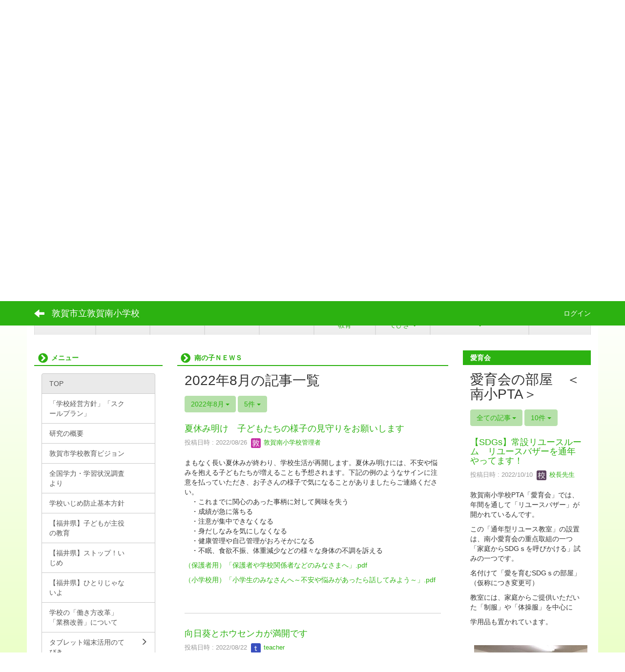

--- FILE ---
content_type: text/html; charset=UTF-8
request_url: https://edu.ton21.ne.jp/minami/blogs/blog_entries/year_month/136/year_month:2022-08?frame_id=55
body_size: 14019
content:
<!DOCTYPE html>
<html lang="ja" ng-app="NetCommonsApp">
	<head>
		<meta charset="utf-8">
		<meta http-equiv="X-UA-Compatible" content="IE=edge">
		<meta name="viewport" content="width=device-width, initial-scale=1">

                <!-- Global site tag (gtag.js) - Google Analytics -->
                <script async src="https://www.googletagmanager.com/gtag/js?id=G-SH6TM1FNXB"></script>
                <script>
                  window.dataLayer = window.dataLayer || [];
                  function gtag(){dataLayer.push(arguments);}
                  gtag('js', new Date());

                  gtag('config', 'G-SH6TM1FNXB');
                </script>

		<title>TOP - 敦賀市立敦賀南小学校</title>

		<link href="/minami/nc_favicon.ico?1598764860" type="image/x-icon" rel="icon"/><link href="/minami/nc_favicon.ico?1598764860" type="image/x-icon" rel="shortcut icon"/><meta name="description" content="敦賀市立敦賀南小学校のホームページです。"/><meta name="keywords" content="敦賀市立敦賀南小学校,敦賀南小学校,敦賀南小,敦賀市立小学校"/><meta name="robots" content="index,follow"/><meta name="copyright" content="Copyright © 2022"/><meta name="author" content="敦賀市教育委員会"/>
	<link rel="stylesheet" type="text/css" href="/minami/components/bootstrap/dist/css/bootstrap.min.css?1550073338"/>
	<link rel="stylesheet" type="text/css" href="/minami/components/eonasdan-bootstrap-datetimepicker/build/css/bootstrap-datetimepicker.min.css?1488292322"/>
	<link rel="stylesheet" type="text/css" href="/minami/css/net_commons/style.css?1606791399"/>
<link rel="stylesheet" type="text/css" href="/minami/css/workflow/style.css?1598441026"/><link rel="stylesheet" type="text/css" href="/minami/css/likes/style.css?1598440754"/><link rel="stylesheet" type="text/css" href="/minami/css/categories/style.css?1598440620"/><link rel="stylesheet" type="text/css" href="/minami/css/pages/style.css?1598440823"/><link rel="stylesheet" type="text/css" href="/minami/css/boxes/style.css?1598440597"/><link rel="stylesheet" type="text/css" href="/minami/css/blogs/blogs.css?1598440589"/><link rel="stylesheet" type="text/css" href="/minami/css/menus/style.css?1598440792"/><link rel="stylesheet" type="text/css" href="/minami/css/frames/style.css?1598440706"/><link rel="stylesheet" type="text/css" href="/minami/css/users/style.css?1598440999"/><link rel="stylesheet" type="text/css" href="/minami/css/user_attributes/style.css?1598440974"/><link rel="stylesheet" type="text/css" href="/minami/css/wysiwyg/style.css?1598441034"/>
	<link rel="stylesheet" type="text/css" href="/minami/css/bootstrap.min.css?1598764860"/>
	<link rel="stylesheet" type="text/css" href="/minami/theme/ArrowGreen/css/style.css?1610090744"/>

	<script type="text/javascript" src="/minami/components/jquery/dist/jquery.min.js?1556745568"></script>
	<script type="text/javascript" src="/minami/components/bootstrap/dist/js/bootstrap.min.js?1550073338"></script>
	<script type="text/javascript" src="/minami/components/angular/angular.min.js?1591287442"></script>
	<script type="text/javascript" src="/minami/components/angular-animate/angular-animate.js?1591287442"></script>
	<script type="text/javascript" src="/minami/components/angular-bootstrap/ui-bootstrap-tpls.min.js?1485610379"></script>
	<script type="text/javascript" src="/minami/js/net_commons/base.js?1606791399"></script>

<script>
NetCommonsApp.constant('NC3_URL', '/minami');
NetCommonsApp.constant('LOGIN_USER', {"id":null});
NetCommonsApp.constant('TITLE_ICON_URL', '/minami');
</script>


<script type="text/javascript" src="/minami/js/likes/likes.js?1598440754"></script><script type="text/javascript" src="/minami/js/net_commons/title_icon_picker.js?1606791399"></script><script type="text/javascript" src="/minami/js/boxes/boxes.js?1598440597"></script><script type="text/javascript" src="/minami/js/blogs/blogs.js?1598440589"></script><script type="text/javascript" src="/minami/js/menus/menus.js?1598440792"></script><script type="text/javascript" src="/minami/js/users/users.js?1598440999"></script><script type="text/x-mathjax-config">
//<![CDATA[
MathJax.Hub.Config({
	skipStartupTypeset: true,
	tex2jax: {
		inlineMath: [['$$','$$'], ['\\\\(','\\\\)']],
		displayMath: [['\\\\[','\\\\]']]
	},
	asciimath2jax: {
		delimiters: [['$$','$$']]
	}
});

//]]>
</script><script type="text/javascript" src="/minami/components/MathJax/MathJax.js?config=TeX-MML-AM_CHTML"></script><script type="text/javascript">
//<![CDATA[
$(document).ready(function(){
	MathJax.Hub.Queue(['Typeset', MathJax.Hub, 'nc-container']);
});

//]]>
</script>	</head>

	<body class=" body-nologgedin" ng-controller="NetCommons.base">
		
		

<header id="nc-system-header" class="nc-system-header-nologgedin">
	<nav class="navbar navbar-inverse navbar-fixed-top" role="navigation">
		<div class="container clearfix text-nowrap">
			<div class="navbar-header">
				<button type="button" class="navbar-toggle" data-toggle="collapse" data-target="#nc-system-header-navbar">
					<span class="sr-only">Toggle navigation</span>
					<span class="icon-bar"></span>
					<span class="icon-bar"></span>
					<span class="icon-bar"></span>
				</button>

									<a href="/minami/" class="nc-page-refresh pull-left visible-xs navbar-brand"><span class="glyphicon glyphicon-arrow-left"> </span></a>					<a href="/minami/" class="nc-page-refresh pull-left hidden-xs navbar-brand"><span class="glyphicon glyphicon-arrow-left"> </span></a>				
				<a href="/minami/" class="navbar-brand">敦賀市立敦賀南小学校</a>			</div>
			<div id="nc-system-header-navbar" class="navbar-collapse collapse">
				<ul class="nav navbar-nav navbar-right">
					
					
					
					
					
																	<li>
							<a href="/minami/auth/login">ログイン</a>						</li>
					
				</ul>
			</div>
		</div>
	</nav>
</header>


<div id="loading" class="nc-loading" ng-show="sending" ng-cloak>
	<img src="/minami/img/net_commons/loading.svg?1606791399" alt=""/></div>

		<main id="nc-container" class="container" ng-init="hashChange()">
			
<header id="container-header">
	
<div class="boxes-1">
	<div id="box-17">
<section class="frame panel-none nc-content plugin-announcements">
	
	<div class="panel-body block">
		

	<article>
		<div style="text-align: center;"><img class="img-responsive nc3-img" style="display: block; margin-left: auto; margin-right: auto;" title="敦賀市立敦賀南小学校" src="https://edu.ton21.ne.jp/minami/wysiwyg/image/download/1/1653" alt="敦賀市立敦賀南小学校" width="754" height="97" data-imgid="1653" data-position="" data-size="" /><br />&nbsp;　　　　　　　　<span style="font-size: 14pt;">ひとりであるく<span style="color: #ff0000;"><strong>「夢」</strong></span>みんなとあるく<span style="color: #ff0000;"><strong>「仲間」</strong></span>力のかぎりあるく<span style="color: #ff0000;"><strong>「挑戦」</strong></span></span></div>
<div style="text-align: center;"><span style="font-size: 14pt;"><span style="color: #ff0000;"><strong>　　　　　<span style="color: #0000ff;">＜</span><span style="color: #0000ff; font-family: &ldquo;メイリオ&rdquo;,Meiryo,sans-serif;">すべての南の子に笑顔を＞</span></strong></span></span></div>
<div style="text-align: center;"><span style="font-size: 14pt;"><span style="color: #ff0000;"><strong><span style="color: #0000ff; font-family: &ldquo;メイリオ&rdquo;,Meiryo,sans-serif;"><span style="font-size: 12pt;">　　　　　　～笑顔で登校し笑顔で帰宅できる学校～</span></span></strong></span></span></div>
<div style="text-align: center;"><span style="font-size: 14pt;"><span style="color: #ff0000;"><strong><span style="color: #0000ff; font-family: &ldquo;メイリオ&rdquo;,Meiryo,sans-serif;"><span style="font-size: 12pt;">&nbsp;</span></span></strong></span></span></div>
<div style="text-align: left;"><span style="color: #0000ff; font-family: &ldquo;メイリオ&rdquo;, Meiryo, sans-serif;"><span style="font-size: 16px;"><strong>＜お知らせ＞</strong></span></span></div>
<div style="text-align: left;"><span style="color: #0000ff; font-family: &ldquo;メイリオ&rdquo;, Meiryo, sans-serif;"><span style="font-size: 16px;"><strong>　これまでは、本HPを通して、毎週、本校の学習活動における子どもたちの「笑顔」をお届けしてきました。子どもたちの安全が、外部への情報発信により脅かされることを配慮し、令和7年4月より各学級・学年の子どもたちの【笑顔」は、学校情報配信アプリで直接保護者へ配信する形へと変更いたしました。「南の子ニュース」の更新が減りますことご理解ください</strong></span></span></div>	</article>
	</div>
</section>

<section class="frame panel-none nc-content plugin-menus">
	
	<div class="panel-body block">
		
<nav ng-controller="MenusController">

<ul class="breadcrumb">
	<li class="active">TOP</li></ul>

</nav>

	</div>
</section>

<section class="frame panel-none nc-content plugin-announcements">
	
	<div class="panel-body block">
		

	<article>
		<p style="text-align: center;"><img class="img-responsive nc3-img nc3-img-block" title="" src="https://edu.ton21.ne.jp/minami/wysiwyg/image/download/1/4065/big" alt="" data-size="big" data-position="" data-imgid="4065" /></p>
<p style="text-align: center;">&nbsp;</p>	</article>
	</div>
</section>

<section class="frame panel-none nc-content plugin-menus">
	
	<div class="panel-body block">
		
<nav ng-controller="MenusController">

<nav class="menu-header navbar-default">
	<div class="clearfix">
		<button type="button" class="btn btn-default visible-xs-block pull-right navbar-toggle"
				data-toggle="collapse" data-target="#menus-93" aria-expanded="false">
			<span class="icon-bar"></span>
			<span class="icon-bar"></span>
			<span class="icon-bar"></span>
		</button>
	</div>

	<div id="menus-93" class="collapse navbar-collapse">
		<div class="hidden-xs">
			<ul class="list-group nav nav-tabs nav-justified menu-header-tabs" role="tablist">
				<li class="active" ng-click="linkClick('MenuFramesPageHeader9318')"><a href="/minami/" id="MenuFramesPageHeader9318" title="TOP" class="clearfix"><span>TOP</span></a></li><li role="presentation" class="dropdown"><a href="/minami/学校の紹介" id="MenuFramesPageHeader9317" title="学校の紹介" class="clearfix dropdown-toggle"><span>学校の紹介</span> <span class="caret"></span></a></li><li ng-click="linkClick('MenuFramesPageHeader9328')"><a href="/minami/学校からのお知らせ" id="MenuFramesPageHeader9328" title="南の子のきまり" class="clearfix"><span>南の子のきまり</span></a></li><li ng-click="linkClick('MenuFramesPageHeader9319')"><a href="/minami/本校へのアクセス" id="MenuFramesPageHeader9319" title="本校へのアクセス" class="clearfix"><span>本校へのアクセス</span></a></li><li ng-click="linkClick('MenuFramesPageHeader9321')"><a href="/minami/敦賀市リンク" id="MenuFramesPageHeader9321" title="敦賀市リンク" class="clearfix"><span>敦賀市リンク</span></a></li><li ng-click="linkClick('MenuFramesPageHeader9359')"><a href="/minami/page_20250528080709" id="MenuFramesPageHeader9359" title="【福井県】子どもが主役の教育" class="clearfix"><span>【福井県】子どもが主役の教育</span></a></li><li role="presentation" class="dropdown"><a href="#" id="MenuFramesPageHeader9345" title="タブレット端末活用のてびき" class="clearfix dropdown-toggle" data-toggle="dropdown" href="" role="button" aria-haspopup="true" aria-expanded="false"><span>タブレット端末活用のてびき</span> <span class="caret"></span></a><ul class="dropdown-menu"><li class="dropdown-header">タブレット端末活用のてびき</li><li role="separator" class="divider"></li></li><li><a href="/minami/page_20221122102323/page_20221122102355" id="MenuFramesPageHeader9346" class="clearfix menu-tree-0"><span class="pull-left">南の子タブレット端末活用のてびき【R4_7月Ver】</span><span class="pull-right"></span></a></li><li><a href="/minami/page_20230421055620" id="MenuFramesPageHeader9354" class="clearfix menu-tree-0"><span class="pull-left">敦賀市学習用端末のてびき</span><span class="pull-right"></span></a></li><li><a href="/minami/page_20221122102323/page_20241216071450" id="MenuFramesPageHeader9357" class="clearfix menu-tree-0"><span class="pull-left">【福井県】デジタル社会を生きる子どもたちのために（情報モラル）</span><span class="pull-right"></span></a></li></ul></li><li role="presentation" class="dropdown"><a href="#" id="MenuFramesPageHeader9348" title="学校情報配信アプリ「C4th Home&amp;amp;School」の使い方" class="clearfix dropdown-toggle" data-toggle="dropdown" href="" role="button" aria-haspopup="true" aria-expanded="false"><span>学校情報配信アプリ「C4th Home&amp;School」の使い方</span> <span class="caret"></span></a><ul class="dropdown-menu"><li class="dropdown-header">学校情報配信アプリ「C4th Home&amp;School」の使い方</li><li role="separator" class="divider"></li></li><li><a href="/minami/page_20221124010753/page_20221124010834" id="MenuFramesPageHeader9349" class="clearfix menu-tree-0"><span class="pull-left">「C4th Home&amp;School」の機能・アカウント登録について</span><span class="pull-right"></span></a></li><li><a href="/minami/page_20221124010753/page_20221124100323" id="MenuFramesPageHeader9353" class="clearfix menu-tree-0"><span class="pull-left">「欠席連絡」機能について</span><span class="pull-right"></span></a></li><li><a href="/minami/page_20221124010753/page_20221124011115" id="MenuFramesPageHeader9351" class="clearfix menu-tree-0"><span class="pull-left">「検温報告」機能について</span><span class="pull-right"></span></a></li><li><a href="/minami/page_20221124010753/page_20221124011157" id="MenuFramesPageHeader9352" class="clearfix menu-tree-0"><span class="pull-left">｢お便り｣｢お知らせ｣｢アンケート｣等について</span><span class="pull-right"></span></a></li></ul></li><li ng-click="linkClick('MenuFramesPageHeader9355')"><a href="/minami/page_20230426083636" id="MenuFramesPageHeader9355" title="ふくいわくわく学びWeb" class="clearfix"><span>ふくいわくわく学びWeb</span></a></li>			</ul>
		</div>

		<div class="visible-xs-block">
			<div class="list-group"><a href="/minami/" id="MenuFramesPageMajor9318" class="list-group-item clearfix menu-tree-0 active"><span class="pull-left">TOP</span><span class="pull-right"></span></a><a href="/minami/学校の紹介" id="MenuFramesPageMajor9317" class="list-group-item clearfix menu-tree-0"><span class="pull-left">学校の紹介</span><span class="pull-right"><span class="glyphicon glyphicon-menu-right"> </span> </span></a><a href="/minami/学校からのお知らせ" id="MenuFramesPageMajor9328" class="list-group-item clearfix menu-tree-0"><span class="pull-left">南の子のきまり</span><span class="pull-right"></span></a><a href="/minami/本校へのアクセス" id="MenuFramesPageMajor9319" class="list-group-item clearfix menu-tree-0"><span class="pull-left">本校へのアクセス</span><span class="pull-right"></span></a><a href="/minami/敦賀市リンク" id="MenuFramesPageMajor9321" class="list-group-item clearfix menu-tree-0"><span class="pull-left">敦賀市リンク</span><span class="pull-right"></span></a><a href="/minami/page_20250528080709" id="MenuFramesPageMajor9359" class="list-group-item clearfix menu-tree-0"><span class="pull-left">【福井県】子どもが主役の教育</span><span class="pull-right"></span></a><a href="#" id="MenuFramesPageMajor9345" ng-init="MenuFramesPageMajor9345Icon=0; initialize(&#039;MenuFramesPageMajor9345&#039;, [&quot;MenuFramesPageMajor9346&quot;,&quot;MenuFramesPageMajor9347&quot;,&quot;MenuFramesPageMajor9354&quot;,&quot;MenuFramesPageMajor9357&quot;], 0)" ng-click="MenuFramesPageMajor9345Icon=!MenuFramesPageMajor9345Icon; switchOpenClose($event, &#039;MenuFramesPageMajor9345&#039;)" class="list-group-item clearfix menu-tree-0"><span class="pull-left">タブレット端末活用のてびき</span><span class="pull-right"><span class="glyphicon glyphicon-menu-right" ng-class="{'glyphicon-menu-right': !MenuFramesPageMajor9345Icon, 'glyphicon-menu-down': MenuFramesPageMajor9345Icon}"> </span> </span></a><a href="/minami/page_20221122102323/page_20221122102355" id="MenuFramesPageMajor9346" class="list-group-item clearfix menu-tree-1"><span class="pull-left">南の子タブレット端末活用のてびき【R4_7月Ver】</span><span class="pull-right"></span></a><a href="/minami/page_20230421055620" id="MenuFramesPageMajor9354" class="list-group-item clearfix menu-tree-1"><span class="pull-left">敦賀市学習用端末のてびき</span><span class="pull-right"></span></a><a href="/minami/page_20221122102323/page_20241216071450" id="MenuFramesPageMajor9357" class="list-group-item clearfix menu-tree-1"><span class="pull-left">【福井県】デジタル社会を生きる子どもたちのために（情報モラル）</span><span class="pull-right"></span></a><a href="#" id="MenuFramesPageMajor9348" ng-init="MenuFramesPageMajor9348Icon=0; initialize(&#039;MenuFramesPageMajor9348&#039;, [&quot;MenuFramesPageMajor9349&quot;,&quot;MenuFramesPageMajor9351&quot;,&quot;MenuFramesPageMajor9352&quot;,&quot;MenuFramesPageMajor9353&quot;], 0)" ng-click="MenuFramesPageMajor9348Icon=!MenuFramesPageMajor9348Icon; switchOpenClose($event, &#039;MenuFramesPageMajor9348&#039;)" class="list-group-item clearfix menu-tree-0"><span class="pull-left">学校情報配信アプリ「C4th Home&amp;School」の使い方</span><span class="pull-right"><span class="glyphicon glyphicon-menu-right" ng-class="{'glyphicon-menu-right': !MenuFramesPageMajor9348Icon, 'glyphicon-menu-down': MenuFramesPageMajor9348Icon}"> </span> </span></a><a href="/minami/page_20221124010753/page_20221124010834" id="MenuFramesPageMajor9349" class="list-group-item clearfix menu-tree-1"><span class="pull-left">「C4th Home&amp;School」の機能・アカウント登録について</span><span class="pull-right"></span></a><a href="/minami/page_20221124010753/page_20221124100323" id="MenuFramesPageMajor9353" class="list-group-item clearfix menu-tree-1"><span class="pull-left">「欠席連絡」機能について</span><span class="pull-right"></span></a><a href="/minami/page_20221124010753/page_20221124011115" id="MenuFramesPageMajor9351" class="list-group-item clearfix menu-tree-1"><span class="pull-left">「検温報告」機能について</span><span class="pull-right"></span></a><a href="/minami/page_20221124010753/page_20221124011157" id="MenuFramesPageMajor9352" class="list-group-item clearfix menu-tree-1"><span class="pull-left">｢お便り｣｢お知らせ｣｢アンケート｣等について</span><span class="pull-right"></span></a><a href="/minami/page_20230426083636" id="MenuFramesPageMajor9355" class="list-group-item clearfix menu-tree-0"><span class="pull-left">ふくいわくわく学びWeb</span><span class="pull-right"></span></a></div>		</div>
	</div>
</nav>


</nav>

	</div>
</section>
</div></div>
</header>

			<div class="row">
				<div id="container-main" role="main" class="col-md-6 col-md-push-3">
<section id="frame-55" class="frame panel panel-default nc-content plugin-blogs">
			<div class="panel-heading clearfix">
						<span>南の子ＮＥＷＳ</span>

					</div>
	
	<div class="panel-body block">
		
<article class="blogEntries index " ng-controller="Blogs.Entries" ng-init="init(55)">
	<h1 class="blogs_blogTitle">2022年8月の記事一覧</h1>

	<header class="clearfix blogs_navigation_header">
		<div class="pull-left">
			<span class="dropdown">
				<button class="btn btn-default dropdown-toggle" type="button" id="dropdownMenu1" data-toggle="dropdown" aria-expanded="true">
					<span class="pull-left nc-drop-down-ellipsis">
						2022年8月					</span>
					<span class="pull-right">
						<span class="caret"></span>
					</span>
				</button>
				<ul class="dropdown-menu" role="menu" aria-labelledby="dropdownMenu1">
					<li role="presentation"><a role="menuitem" tabindex="-1" href="/minami/blogs/blog_entries/index/136?frame_id=55">全ての記事</a></li>

					
					<li role="presentation" class="divider"></li>

					<li role="presentation" class="dropdown-header">アーカイブ</li>
					
						<li role="presentation"><a role="menuitem" tabindex="-1" href="/minami/blogs/blog_entries/year_month/136/year_month:2025-12?frame_id=55">2025年12月 (0)</a></li>
					
						<li role="presentation"><a role="menuitem" tabindex="-1" href="/minami/blogs/blog_entries/year_month/136/year_month:2025-11?frame_id=55">2025年11月 (0)</a></li>
					
						<li role="presentation"><a role="menuitem" tabindex="-1" href="/minami/blogs/blog_entries/year_month/136/year_month:2025-10?frame_id=55">2025年10月 (0)</a></li>
					
						<li role="presentation"><a role="menuitem" tabindex="-1" href="/minami/blogs/blog_entries/year_month/136/year_month:2025-09?frame_id=55">2025年9月 (0)</a></li>
					
						<li role="presentation"><a role="menuitem" tabindex="-1" href="/minami/blogs/blog_entries/year_month/136/year_month:2025-08?frame_id=55">2025年8月 (0)</a></li>
					
						<li role="presentation"><a role="menuitem" tabindex="-1" href="/minami/blogs/blog_entries/year_month/136/year_month:2025-07?frame_id=55">2025年7月 (0)</a></li>
					
						<li role="presentation"><a role="menuitem" tabindex="-1" href="/minami/blogs/blog_entries/year_month/136/year_month:2025-06?frame_id=55">2025年6月 (0)</a></li>
					
						<li role="presentation"><a role="menuitem" tabindex="-1" href="/minami/blogs/blog_entries/year_month/136/year_month:2025-05?frame_id=55">2025年5月 (0)</a></li>
					
						<li role="presentation"><a role="menuitem" tabindex="-1" href="/minami/blogs/blog_entries/year_month/136/year_month:2025-04?frame_id=55">2025年4月 (0)</a></li>
					
						<li role="presentation"><a role="menuitem" tabindex="-1" href="/minami/blogs/blog_entries/year_month/136/year_month:2025-03?frame_id=55">2025年3月 (0)</a></li>
					
						<li role="presentation"><a role="menuitem" tabindex="-1" href="/minami/blogs/blog_entries/year_month/136/year_month:2025-02?frame_id=55">2025年2月 (0)</a></li>
					
						<li role="presentation"><a role="menuitem" tabindex="-1" href="/minami/blogs/blog_entries/year_month/136/year_month:2025-01?frame_id=55">2025年1月 (0)</a></li>
					
						<li role="presentation"><a role="menuitem" tabindex="-1" href="/minami/blogs/blog_entries/year_month/136/year_month:2024-12?frame_id=55">2024年12月 (0)</a></li>
					
						<li role="presentation"><a role="menuitem" tabindex="-1" href="/minami/blogs/blog_entries/year_month/136/year_month:2024-11?frame_id=55">2024年11月 (0)</a></li>
					
						<li role="presentation"><a role="menuitem" tabindex="-1" href="/minami/blogs/blog_entries/year_month/136/year_month:2024-10?frame_id=55">2024年10月 (0)</a></li>
					
						<li role="presentation"><a role="menuitem" tabindex="-1" href="/minami/blogs/blog_entries/year_month/136/year_month:2024-09?frame_id=55">2024年9月 (0)</a></li>
					
						<li role="presentation"><a role="menuitem" tabindex="-1" href="/minami/blogs/blog_entries/year_month/136/year_month:2024-08?frame_id=55">2024年8月 (0)</a></li>
					
						<li role="presentation"><a role="menuitem" tabindex="-1" href="/minami/blogs/blog_entries/year_month/136/year_month:2024-07?frame_id=55">2024年7月 (0)</a></li>
					
						<li role="presentation"><a role="menuitem" tabindex="-1" href="/minami/blogs/blog_entries/year_month/136/year_month:2024-06?frame_id=55">2024年6月 (0)</a></li>
					
						<li role="presentation"><a role="menuitem" tabindex="-1" href="/minami/blogs/blog_entries/year_month/136/year_month:2024-05?frame_id=55">2024年5月 (0)</a></li>
					
						<li role="presentation"><a role="menuitem" tabindex="-1" href="/minami/blogs/blog_entries/year_month/136/year_month:2024-04?frame_id=55">2024年4月 (0)</a></li>
					
						<li role="presentation"><a role="menuitem" tabindex="-1" href="/minami/blogs/blog_entries/year_month/136/year_month:2024-03?frame_id=55">2024年3月 (0)</a></li>
					
						<li role="presentation"><a role="menuitem" tabindex="-1" href="/minami/blogs/blog_entries/year_month/136/year_month:2024-02?frame_id=55">2024年2月 (0)</a></li>
					
						<li role="presentation"><a role="menuitem" tabindex="-1" href="/minami/blogs/blog_entries/year_month/136/year_month:2024-01?frame_id=55">2024年1月 (0)</a></li>
					
						<li role="presentation"><a role="menuitem" tabindex="-1" href="/minami/blogs/blog_entries/year_month/136/year_month:2023-12?frame_id=55">2023年12月 (0)</a></li>
					
						<li role="presentation"><a role="menuitem" tabindex="-1" href="/minami/blogs/blog_entries/year_month/136/year_month:2023-11?frame_id=55">2023年11月 (0)</a></li>
					
						<li role="presentation"><a role="menuitem" tabindex="-1" href="/minami/blogs/blog_entries/year_month/136/year_month:2023-10?frame_id=55">2023年10月 (0)</a></li>
					
						<li role="presentation"><a role="menuitem" tabindex="-1" href="/minami/blogs/blog_entries/year_month/136/year_month:2023-09?frame_id=55">2023年9月 (0)</a></li>
					
						<li role="presentation"><a role="menuitem" tabindex="-1" href="/minami/blogs/blog_entries/year_month/136/year_month:2023-08?frame_id=55">2023年8月 (0)</a></li>
					
						<li role="presentation"><a role="menuitem" tabindex="-1" href="/minami/blogs/blog_entries/year_month/136/year_month:2023-07?frame_id=55">2023年7月 (0)</a></li>
					
						<li role="presentation"><a role="menuitem" tabindex="-1" href="/minami/blogs/blog_entries/year_month/136/year_month:2023-06?frame_id=55">2023年6月 (0)</a></li>
					
						<li role="presentation"><a role="menuitem" tabindex="-1" href="/minami/blogs/blog_entries/year_month/136/year_month:2023-05?frame_id=55">2023年5月 (0)</a></li>
					
						<li role="presentation"><a role="menuitem" tabindex="-1" href="/minami/blogs/blog_entries/year_month/136/year_month:2023-04?frame_id=55">2023年4月 (0)</a></li>
					
						<li role="presentation"><a role="menuitem" tabindex="-1" href="/minami/blogs/blog_entries/year_month/136/year_month:2023-03?frame_id=55">2023年3月 (6)</a></li>
					
						<li role="presentation"><a role="menuitem" tabindex="-1" href="/minami/blogs/blog_entries/year_month/136/year_month:2023-02?frame_id=55">2023年2月 (5)</a></li>
					
						<li role="presentation"><a role="menuitem" tabindex="-1" href="/minami/blogs/blog_entries/year_month/136/year_month:2023-01?frame_id=55">2023年1月 (7)</a></li>
					
						<li role="presentation"><a role="menuitem" tabindex="-1" href="/minami/blogs/blog_entries/year_month/136/year_month:2022-12?frame_id=55">2022年12月 (4)</a></li>
					
						<li role="presentation"><a role="menuitem" tabindex="-1" href="/minami/blogs/blog_entries/year_month/136/year_month:2022-11?frame_id=55">2022年11月 (11)</a></li>
					
						<li role="presentation"><a role="menuitem" tabindex="-1" href="/minami/blogs/blog_entries/year_month/136/year_month:2022-10?frame_id=55">2022年10月 (9)</a></li>
					
						<li role="presentation"><a role="menuitem" tabindex="-1" href="/minami/blogs/blog_entries/year_month/136/year_month:2022-09?frame_id=55">2022年9月 (7)</a></li>
					
						<li role="presentation"><a role="menuitem" tabindex="-1" href="/minami/blogs/blog_entries/year_month/136/year_month:2022-08?frame_id=55">2022年8月 (2)</a></li>
					
						<li role="presentation"><a role="menuitem" tabindex="-1" href="/minami/blogs/blog_entries/year_month/136/year_month:2022-07?frame_id=55">2022年7月 (3)</a></li>
					
						<li role="presentation"><a role="menuitem" tabindex="-1" href="/minami/blogs/blog_entries/year_month/136/year_month:2022-06?frame_id=55">2022年6月 (21)</a></li>
					
						<li role="presentation"><a role="menuitem" tabindex="-1" href="/minami/blogs/blog_entries/year_month/136/year_month:2022-05?frame_id=55">2022年5月 (12)</a></li>
					
						<li role="presentation"><a role="menuitem" tabindex="-1" href="/minami/blogs/blog_entries/year_month/136/year_month:2022-04?frame_id=55">2022年4月 (20)</a></li>
									</ul>
			</span>
			
<span class="btn-group">
	<button type="button" class="btn btn-default dropdown-toggle" data-toggle="dropdown" aria-expanded="false">
		5件		<span class="caret"></span>
	</button>
	<ul class="dropdown-menu" role="menu">
					<li>
				<a href="/minami/blogs/blog_entries/year_month/136/year_month:2022-08/limit:1?frame_id=55">1件</a>			</li>
					<li>
				<a href="/minami/blogs/blog_entries/year_month/136/year_month:2022-08/limit:5?frame_id=55">5件</a>			</li>
					<li>
				<a href="/minami/blogs/blog_entries/year_month/136/year_month:2022-08/limit:10?frame_id=55">10件</a>			</li>
					<li>
				<a href="/minami/blogs/blog_entries/year_month/136/year_month:2022-08/limit:20?frame_id=55">20件</a>			</li>
					<li>
				<a href="/minami/blogs/blog_entries/year_month/136/year_month:2022-08/limit:50?frame_id=55">50件</a>			</li>
					<li>
				<a href="/minami/blogs/blog_entries/year_month/136/year_month:2022-08/limit:100?frame_id=55">100件</a>			</li>
			</ul>
</span>
			

		</div>

		
	</header>

			<div class="nc-content-list">
			
				<article class="blogs_entry" ng-controller="Blogs.Entries.Entry">
					<h2 class="blogs_entry_title">
												<a href="/minami/blogs/blog_entries/view/136/1edcbc5a70dc83a23fba02d0b55877fe?frame_id=55">夏休み明け　子どもたちの様子の見守りをお願いします</a>											</h2>
					<div class="blogs_entry_meta">
	<div>

		投稿日時 : 2022/08/26&nbsp;

		<a href="#" ng-controller="Users.controller" title="敦賀南小学校管理者"><img src="/minami/users/users/download/10/avatar/thumb?" class="user-avatar-xs" alt=""/> 敦賀南小学校管理者</a>&nbsp;

		
	</div>
</div>

					<div class="clearfix blogs_entry_body1">
						<p>まもなく長い夏休みが終わり、学校生活が再開します。夏休み明けには、不安や悩みを抱える子どもたちが増えることも予想されます。下記の例のようなサインに注意を払っていただき、お子さんの様子で気になることがありましたらご連絡ください。<br />　・これまでに関心のあった事柄に対して興味を失う<br />　・成績が急に落ちる<br />　・注意が集中できなくなる<br />　・身だしなみを気にしなくなる<br />　・健康管理や自己管理がおろそかになる<br />　・不眠、食欲不振、体重減少などの様々な身体の不調を訴える</p>
<p><a href="https://edu.ton21.ne.jp/minami/wysiwyg/file/download/1/2041" target="_blank" rel="noopener noreferrer">（保護者用）「保護者や学校関係者などのみなさまへ」.pdf</a></p>
<p><a href="https://edu.ton21.ne.jp/minami/wysiwyg/file/download/1/2042" target="_blank" rel="noopener noreferrer">（小学校用）「小学生のみなさんへ～不安や悩みがあったら話してみよう～」.pdf</a></p>					</div>
										<div class="clearfix blogs_entry_reaction">
	<div class="pull-left">
		
		<div class="pull-left">
							<span class="blogs__content-comment-count">
					</span>
					</div>

		<div class="pull-left">
					</div>
	</div>
</div>
				</article>

			
				<article class="blogs_entry" ng-controller="Blogs.Entries.Entry">
					<h2 class="blogs_entry_title">
												<a href="/minami/blogs/blog_entries/view/136/f239d50af0c3ecdb05673ea9442d01df?frame_id=55">向日葵とホウセンカが満開です</a>											</h2>
					<div class="blogs_entry_meta">
	<div>

		投稿日時 : 2022/08/22&nbsp;

		<a href="#" ng-controller="Users.controller" title="teacher"><img src="/minami/users/users/download/3/avatar/thumb?" class="user-avatar-xs" alt=""/> teacher</a>&nbsp;

		
	</div>
</div>

					<div class="clearfix blogs_entry_body1">
						<p>　3年生が、種から育てた向日葵とホウセンカが、見頃を迎えています。向日葵は、背丈が車より高く成長し、1本の茎から幾つも花を咲かせる珍しい向日葵も咲きました。空に向かってぐんぐん伸びる向日葵を見ると、元気が出ます。<br /><img class="img-responsive nc3-img" title="" src="https://edu.ton21.ne.jp/minami/wysiwyg/image/download/1/2035/small" alt="" data-size="small" data-position="" data-imgid="2035" /><img class="img-responsive nc3-img" title="" src="https://edu.ton21.ne.jp/minami/wysiwyg/image/download/1/2036/small" alt="" data-size="small" data-position="" data-imgid="2036" /></p>
<p><img class="img-responsive nc3-img" title="" src="https://edu.ton21.ne.jp/minami/wysiwyg/image/download/1/2037/small" alt="" data-size="small" data-position="" data-imgid="2037" /><img class="img-responsive nc3-img" title="" src="https://edu.ton21.ne.jp/minami/wysiwyg/image/download/1/2040/small" alt="" data-size="small" data-position="" data-imgid="2040" /></p>
<p>　みなさん、夏休みはよい思い出ができたでしょうか。</p>
<p>　２９日から、１学期後半が始まります。ぐんぐん伸びた向日葵のように、元気な南の子に会えることを楽しみにしています。</p>
<p>　</p>					</div>
										<div class="clearfix blogs_entry_reaction">
	<div class="pull-left">
		
		<div class="pull-left">
							<span class="blogs__content-comment-count">
					</span>
					</div>

		<div class="pull-left">
					</div>
	</div>
</div>
				</article>

			
			
		</div>
	
</article>
	</div>
</section>
</div>
				
<div id="container-major" class="col-md-3 col-md-pull-6">
	
<div class="boxes-2">
	<div id="box-18">
<section class="frame panel panel-default nc-content plugin-menus">
			<div class="panel-heading clearfix">
						<span>メニュー</span>

					</div>
	
	<div class="panel-body block">
		
<nav ng-controller="MenusController">
<div class="list-group"><a href="/minami/" id="MenuFramesPageMajor9718" class="list-group-item clearfix menu-tree-0 active"><span class="pull-left">TOP</span><span class="pull-right"></span></a><a href="/minami/「学校経営方針」「スクールプラン」" id="MenuFramesPageMajor9730" class="list-group-item clearfix menu-tree-0"><span class="pull-left">「学校経営方針」「スクールプラン」</span><span class="pull-right"></span></a><a href="/minami/研究の概要" id="MenuFramesPageMajor9720" class="list-group-item clearfix menu-tree-0"><span class="pull-left">研究の概要</span><span class="pull-right"></span></a><a href="/minami/敦賀市学校教育ビジョン" id="MenuFramesPageMajor9716" class="list-group-item clearfix menu-tree-0"><span class="pull-left">敦賀市学校教育ビジョン</span><span class="pull-right"></span></a><a href="/minami/全国学力・学習状況調査" id="MenuFramesPageMajor9725" class="list-group-item clearfix menu-tree-0"><span class="pull-left">全国学力・学習状況調査より</span><span class="pull-right"></span></a><a href="/minami/学校いじめ防止基本方針" id="MenuFramesPageMajor9729" class="list-group-item clearfix menu-tree-0"><span class="pull-left">学校いじめ防止基本方針</span><span class="pull-right"></span></a><a href="/minami/page_20250528080709" id="MenuFramesPageMajor9759" class="list-group-item clearfix menu-tree-0"><span class="pull-left">【福井県】子どもが主役の教育</span><span class="pull-right"></span></a><a href="/minami/ストップ！いじめ" id="MenuFramesPageMajor9726" class="list-group-item clearfix menu-tree-0"><span class="pull-left">【福井県】ストップ！いじめ</span><span class="pull-right"></span></a><a href="/minami/page_20241217041111" id="MenuFramesPageMajor9758" class="list-group-item clearfix menu-tree-0"><span class="pull-left">【福井県】ひとりじゃないよ</span><span class="pull-right"></span></a><a href="/minami/page_20220426073259" id="MenuFramesPageMajor9744" class="list-group-item clearfix menu-tree-0"><span class="pull-left">学校の「働き方改革」「業務改善」について</span><span class="pull-right"></span></a><a href="#" id="MenuFramesPageMajor9745" ng-init="MenuFramesPageMajor9745Icon=0; initialize(&#039;MenuFramesPageMajor9745&#039;, [&quot;MenuFramesPageMajor9746&quot;,&quot;MenuFramesPageMajor9747&quot;,&quot;MenuFramesPageMajor9754&quot;,&quot;MenuFramesPageMajor9757&quot;], 0)" ng-click="MenuFramesPageMajor9745Icon=!MenuFramesPageMajor9745Icon; switchOpenClose($event, &#039;MenuFramesPageMajor9745&#039;)" class="list-group-item clearfix menu-tree-0"><span class="pull-left">タブレット端末活用のてびき</span><span class="pull-right"><span class="glyphicon glyphicon-menu-right" ng-class="{'glyphicon-menu-right': !MenuFramesPageMajor9745Icon, 'glyphicon-menu-down': MenuFramesPageMajor9745Icon}"> </span> </span></a><a href="/minami/page_20221122102323/page_20221122102355" id="MenuFramesPageMajor9746" class="list-group-item clearfix menu-tree-1"><span class="pull-left">南の子タブレット端末活用のてびき【R4_7月Ver】</span><span class="pull-right"></span></a><a href="/minami/page_20230421055620" id="MenuFramesPageMajor9754" class="list-group-item clearfix menu-tree-1"><span class="pull-left">敦賀市学習用端末のてびき</span><span class="pull-right"></span></a><a href="/minami/page_20221122102323/page_20241216071450" id="MenuFramesPageMajor9757" class="list-group-item clearfix menu-tree-1"><span class="pull-left">【福井県】デジタル社会を生きる子どもたちのために（情報モラル）</span><span class="pull-right"></span></a><a href="#" id="MenuFramesPageMajor9748" ng-init="MenuFramesPageMajor9748Icon=0; initialize(&#039;MenuFramesPageMajor9748&#039;, [&quot;MenuFramesPageMajor9749&quot;,&quot;MenuFramesPageMajor9751&quot;,&quot;MenuFramesPageMajor9752&quot;,&quot;MenuFramesPageMajor9753&quot;], 0)" ng-click="MenuFramesPageMajor9748Icon=!MenuFramesPageMajor9748Icon; switchOpenClose($event, &#039;MenuFramesPageMajor9748&#039;)" class="list-group-item clearfix menu-tree-0"><span class="pull-left">学校情報配信アプリ「C4th Home&amp;School」の使い方</span><span class="pull-right"><span class="glyphicon glyphicon-menu-right" ng-class="{'glyphicon-menu-right': !MenuFramesPageMajor9748Icon, 'glyphicon-menu-down': MenuFramesPageMajor9748Icon}"> </span> </span></a><a href="/minami/page_20221124010753/page_20221124010834" id="MenuFramesPageMajor9749" class="list-group-item clearfix menu-tree-1"><span class="pull-left">「C4th Home&amp;School」の機能・アカウント登録について</span><span class="pull-right"></span></a><a href="/minami/page_20221124010753/page_20221124100323" id="MenuFramesPageMajor9753" class="list-group-item clearfix menu-tree-1"><span class="pull-left">「欠席連絡」機能について</span><span class="pull-right"></span></a><a href="/minami/page_20221124010753/page_20221124011115" id="MenuFramesPageMajor9751" class="list-group-item clearfix menu-tree-1"><span class="pull-left">「検温報告」機能について</span><span class="pull-right"></span></a><a href="/minami/page_20221124010753/page_20221124011157" id="MenuFramesPageMajor9752" class="list-group-item clearfix menu-tree-1"><span class="pull-left">｢お便り｣｢お知らせ｣｢アンケート｣等について</span><span class="pull-right"></span></a><a href="/minami/page_20230426083636" id="MenuFramesPageMajor9755" class="list-group-item clearfix menu-tree-0"><span class="pull-left">ふくいわくわく学びWeb</span><span class="pull-right"></span></a></div></nav>

	</div>
</section>

<section class="frame panel panel-info nc-content plugin-announcements">
			<div class="panel-heading clearfix">
						<span>北陸新幹線　敦賀開業！</span>

					</div>
	
	<div class="panel-body block">
		

	<article>
		<p>&nbsp;</p>
<p><a title="つるが、発見！　北陸新幹線敦賀開業特設サイト" href="https://tsuruga-hakken.com"><img class="img-responsive nc3-img" title="" src="https://edu.ton21.ne.jp/minami/wysiwyg/image/download/1/3066/medium" alt="" data-size="medium" data-position="" data-imgid="3066" /></a></p>
<p><a title="旅する港町つるが 敦賀観光協会公式サイト" href="https://tsuruga-kanko.jp"><img class="img-responsive nc3-img" title="" src="https://edu.ton21.ne.jp/minami/wysiwyg/image/download/1/3068/medium" alt="" data-size="medium" data-position="" data-imgid="3068" /></a></p>
<p><a title="敦賀クチコミ等情報サイト クチコミつるが" href="https://kuchikomi-tsuruga.com"><img class="img-responsive nc3-img" title="" src="https://edu.ton21.ne.jp/minami/wysiwyg/image/download/1/3069/medium" alt="" data-size="medium" data-position="" data-imgid="3069" /></a></p>
<p><a href="https://tsuruga-hakken.com/pr-movie-boshu/"><img class="img-responsive nc3-img" title="" src="https://edu.ton21.ne.jp/minami/wysiwyg/image/download/1/3071/medium" alt="" data-size="medium" data-position="" data-imgid="3071" /></a></p>
<p><a href="https://tsuruga-hakken.com/pr-movie-list/"><img class="img-responsive nc3-img" title="" src="https://edu.ton21.ne.jp/minami/wysiwyg/image/download/1/3070/medium" alt="" data-size="medium" data-position="" data-imgid="3070" /></a></p>
<p>&nbsp;</p>	</article>
	</div>
</section>

<section class="frame panel panel-default nc-content plugin-announcements">
			<div class="panel-heading clearfix">
						<span>教育相談機関</span>

					</div>
	
	<div class="panel-body block">
		

	<article>
		<p style="text-align: left;">&nbsp;</p>
<p><span style="color: #ff0000; font-size: 12pt;"><strong>生徒指導上の諸問題における関係機関との連携方針について<br /><span style="color: #000000;">&nbsp; &nbsp; &nbsp; &nbsp; &nbsp; &nbsp; &nbsp; &nbsp; &nbsp; &nbsp;福井県教育委員会</span></strong></span></p>
<p><span style="color: #ff0000; font-size: 12pt;"><strong><span style="color: #000000;"><a href="https://edu.ton21.ne.jp/minami/wysiwyg/file/download/1/3104" target="_blank" rel="noopener noreferrer">【リーフレット】生徒指導上の諸問題における関係機関との連携方針について.pdf</a></span></strong></span></p>
<p>&nbsp;</p>
<p><span style="color: #ff0000; font-size: 12pt;"><strong>自殺対策強化月間</strong></span></p>
<p><span style="color: #000000; font-size: 12pt;">文部科学大臣からのメッセージ</span></p>
<p><span style="color: #000000; font-size: 10pt;"><a href="https://edu.ton21.ne.jp/minami/wysiwyg/file/download/1/3929" target="_blank" rel="noopener noreferrer">※配付用（大臣メッセージ）.pdf</a></span></p>
<p>&nbsp;</p>
<p><span style="color: #ff0000; font-size: 12pt;"><strong>敦賀市ハートフル・スクール</strong></span></p>
<p>&nbsp;<span style="font-size: 10pt; font-family: '&ldquo;ヒラギノ角ゴ ProN W3&rdquo;', '&ldquo;Hiragino Kaku Gothic ProN&rdquo;', sans-serif;">＜普段の受付時間＞</span></p>
<p><span style="font-size: 10pt; font-family: '&ldquo;ヒラギノ角ゴ ProN W3&rdquo;', '&ldquo;Hiragino Kaku Gothic ProN&rdquo;', sans-serif;">　午前９時から午後４時まで</span></p>
<p><span style="font-size: 10pt;"><strong><span style="font-family: '&ldquo;ヒラギノ角ゴ ProN W3&rdquo;', '&ldquo;Hiragino Kaku Gothic ProN&rdquo;', sans-serif;">専任カウンセラーおよび相談員による教育相談のご案内</span></strong></span></p>
<p>&nbsp;&nbsp;<a href="https://edu.ton21.ne.jp/minami/wysiwyg/file/download/1/2464" target="_blank" rel="noopener noreferrer">教育相談案内.pdf</a>&nbsp;</p>
<p>&nbsp;<span style="font-size: 10pt;"><strong>＜学校外の教育相談機関＞</strong></span><br /><span style="font-size: 10pt;"><strong>◯敦賀市「はーと・ほっとダイヤル」</strong></span></p>
<p class="MsoNormal"><span style="font-size: 10pt;"><strong>&nbsp;0120-96-8104（フリーダイヤル）</strong><strong><br /></strong></span></p>
<p class="MsoNormal"><span style="font-size: 10pt;"><img class="img-responsive nc3-img nc3-img-block" style="border-style: solid; border-color: #cccccc; float: none; margin: 0px;" title="" src="https://edu.ton21.ne.jp/minami/wysiwyg/image/download/1/13/medium" alt="" /></span><br /><span style="font-size: 10pt;">&darr;　こちらをクリックするとダウンロードができます。</span><br /><span style="font-size: 10pt;">　　<a href="https://edu.ton21.ne.jp/minami/wysiwyg/file/download/1/1631" target="_blank" rel="noopener noreferrer">2018hart.pdf</a></span></p>
<p class="MsoNormal" style="text-align: center;">&nbsp;</p>
<p class="MsoNormal"><span style="font-size: 10pt;"><strong style="font-size: 12.8px;">◯家庭教育相談、青少年悩み相談<br /></strong></span><span style="font-size: 10pt;"><strong>　０１２０－０９０－５２３<br />　（敦賀市少年愛護センター）<br />◆相談日時：火～土　9時から16時<br />◆メールアドレス： aigo@ton21.ne.jp</strong></span></p>
<p class="MsoNormal"><span style="font-size: 10pt;"><strong>◯福井県「24時間電話相談」<br /></strong><strong>&nbsp;０７７６－５１－０５１１</strong></span></p>
<p class="MsoNormal"><span style="font-size: 10pt;"><strong>◯全国「24時間子どもSOSダイヤル」<br /></strong><strong>０１２０－０－７８３１０<br /></strong></span></p>
<p class="MsoNormal"><span style="text-align: left; color: #000000; text-transform: none; text-indent: 0px; letter-spacing: normal; font-style: normal; font-variant: normal; font-weight: 400; text-decoration: none; white-space: normal; font-size: 10pt;"><span style="color: #0000ff; background-color: #fcfcfc;">4月に配布した下記のハンドブックのP28にもその他の相談窓口が記載されています。ご活用ください。</span></span></p>
<div style="text-align: center;"><span style="font-size: 11pt;">敦賀市教育委員会作成</span><br /><span style="font-size: 11pt;">「家庭教育ハンドブック</span></div>
<div style="text-align: center;"><span style="font-size: 11pt;">　～７つのすすめ～」</span></div>
<div style="text-align: center;"><img class="img-responsive nc3-img nc3-img-block" title="" src="https://edu.ton21.ne.jp/minami/wysiwyg/image/download/1/1650/big" alt="" data-size="big" data-position="" data-imgid="1650" /><br /><span style="font-size: 10pt;"><a href="https://edu.ton21.ne.jp/minami/wysiwyg/file/download/1/14" target="_blank" rel="noopener noreferrer">家庭教育ハンドブック</a></span></div>
<div style="text-align: center;"><span style="font-size: 10pt;"><a href="https://edu.ton21.ne.jp/minami/wysiwyg/file/download/1/14" target="_blank" rel="noopener noreferrer">「７つのすすめ」.pdf</a></span></div>
<div style="text-align: center;">&nbsp;</div>
<div style="text-align: center;">&nbsp;</div>	</article>
	</div>
</section>

<section class="frame panel panel-default nc-content plugin-announcements">
			<div class="panel-heading clearfix">
						<span>今月の生活目標</span>

					</div>
	
	<div class="panel-body block">
		

	<article>
		<div style="text-align: center;">
<div style="text-align: center;"><span style="font-size: 24px;"><strong>きまりを守って</strong></span></div>
<div style="text-align: center;"><span style="font-size: 18pt;"><strong>生活しよう</strong></span></div>
<div style="text-align: center;"><span style="font-size: 18pt;"><strong>&nbsp;</strong></span></div>
<div style="text-align: center;"><span style="font-size: 18pt;"><strong>&nbsp;</strong></span></div>
<div style="text-align: center;"><span style="font-size: 18pt;"><strong>&nbsp;</strong></span></div>
</div>	</article>
	</div>
</section>

<section class="frame panel panel-default nc-content plugin-access-counters">
			<div class="panel-heading clearfix">
						<span>カウンタ</span>

					</div>
	
	<div class="panel-body block">
		
<div>
				<span class="label label-default">
			2		</span>
			<span class="label label-default">
			6		</span>
			<span class="label label-default">
			3		</span>
			<span class="label label-default">
			6		</span>
			<span class="label label-default">
			4		</span>
			<span class="label label-default">
			2		</span>
			<span class="label label-default">
			9		</span>
	</div>
	</div>
</section>

<section class="frame panel panel-default nc-content plugin-announcements">
			<div class="panel-heading clearfix">
						<span>みねっと for School</span>

					</div>
	
	<div class="panel-body block">
		

	<article>
		<p>&nbsp; &nbsp;<img class="img-responsive nc3-img" title="" src="https://edu.ton21.ne.jp/minami/wysiwyg/image/download/1/2506/medium" alt="" data-size="medium" data-position="" data-imgid="2506" /></p>
<p>&nbsp;<a href="https://edu.ton21.ne.jp/minami/wysiwyg/file/download/1/2507" target="_blank" rel="noopener noreferrer">みねっと_for_School_配信番組一覧（リンク付き）.pdf</a>&nbsp;</p>
<p><span style="font-size: 10pt;">ダウンロードしたPDFファイルのタイトル名をクリックすると動画サイトにつながります。</span></p>	</article>
	</div>
</section>
</div><div id="box-24">
<section class="frame panel panel-default nc-content plugin-announcements">
			<div class="panel-heading clearfix">
						<span>お知らせ</span>

					</div>
	
	<div class="panel-body block">
		

	<article>
		<p><span style="font-size: 12pt;"><strong><span style="font-size: 14pt;">オープンスクールへのご来校　</span></strong></span><span style="font-size: 12pt;"><strong><span style="font-size: 14pt;">ありがとうございました</span></strong></span></p>
<p><span style="font-size: 12pt;"><span style="font-size: 10pt;">　６月５日のオープンスクールには多数の保護者の皆様にご参観いただきました。２時間の公開授業のうち、１時間は道徳の授業を設定いたしました。ご家庭でも授業の内容をもとに、お話しをしていただけるとありがたいです。</span></span><span style="font-size: 12pt;"><span style="font-size: 10pt;">今後とも本校の教育活動へのご理解とご支援をよろしくお願いいたします。</span></span>&nbsp;</p>
<p><span style="font-size: 10pt;">&nbsp;</span></p>
<p>&nbsp;</p>
<p>&nbsp;</p>	</article>
	</div>
</section>
</div></div>
</div>


				
<div id="container-minor" class="col-md-3">
	
<div class="boxes-4">
	<div id="box-19">
<section class="frame panel panel-info nc-content plugin-blogs">
			<div class="panel-heading clearfix">
						<span>愛育会</span>

					</div>
	
	<div class="panel-body block">
		
<article class="blogEntries index " ng-controller="Blogs.Entries" ng-init="init(109)">
	<h1 class="blogs_blogTitle">愛育会の部屋　＜南小PTA＞</h1>

	<header class="clearfix blogs_navigation_header">
		<div class="pull-left">
			<span class="dropdown">
				<button class="btn btn-default dropdown-toggle" type="button" id="dropdownMenu1" data-toggle="dropdown" aria-expanded="true">
					<span class="pull-left nc-drop-down-ellipsis">
						全ての記事					</span>
					<span class="pull-right">
						<span class="caret"></span>
					</span>
				</button>
				<ul class="dropdown-menu" role="menu" aria-labelledby="dropdownMenu1">
					<li role="presentation"><a role="menuitem" tabindex="-1" href="/minami/blogs/blog_entries/index/141?frame_id=109&amp;page_id=18">全ての記事</a></li>

					
					<li role="presentation" class="divider"></li>

					<li role="presentation" class="dropdown-header">アーカイブ</li>
					
						<li role="presentation"><a role="menuitem" tabindex="-1" href="/minami/blogs/blog_entries/year_month/141/year_month:2025-12?frame_id=109&amp;page_id=18">2025年12月 (0)</a></li>
					
						<li role="presentation"><a role="menuitem" tabindex="-1" href="/minami/blogs/blog_entries/year_month/141/year_month:2025-11?frame_id=109&amp;page_id=18">2025年11月 (0)</a></li>
					
						<li role="presentation"><a role="menuitem" tabindex="-1" href="/minami/blogs/blog_entries/year_month/141/year_month:2025-10?frame_id=109&amp;page_id=18">2025年10月 (0)</a></li>
					
						<li role="presentation"><a role="menuitem" tabindex="-1" href="/minami/blogs/blog_entries/year_month/141/year_month:2025-09?frame_id=109&amp;page_id=18">2025年9月 (0)</a></li>
					
						<li role="presentation"><a role="menuitem" tabindex="-1" href="/minami/blogs/blog_entries/year_month/141/year_month:2025-08?frame_id=109&amp;page_id=18">2025年8月 (0)</a></li>
					
						<li role="presentation"><a role="menuitem" tabindex="-1" href="/minami/blogs/blog_entries/year_month/141/year_month:2025-07?frame_id=109&amp;page_id=18">2025年7月 (0)</a></li>
					
						<li role="presentation"><a role="menuitem" tabindex="-1" href="/minami/blogs/blog_entries/year_month/141/year_month:2025-06?frame_id=109&amp;page_id=18">2025年6月 (0)</a></li>
					
						<li role="presentation"><a role="menuitem" tabindex="-1" href="/minami/blogs/blog_entries/year_month/141/year_month:2025-05?frame_id=109&amp;page_id=18">2025年5月 (0)</a></li>
					
						<li role="presentation"><a role="menuitem" tabindex="-1" href="/minami/blogs/blog_entries/year_month/141/year_month:2025-04?frame_id=109&amp;page_id=18">2025年4月 (0)</a></li>
					
						<li role="presentation"><a role="menuitem" tabindex="-1" href="/minami/blogs/blog_entries/year_month/141/year_month:2025-03?frame_id=109&amp;page_id=18">2025年3月 (0)</a></li>
					
						<li role="presentation"><a role="menuitem" tabindex="-1" href="/minami/blogs/blog_entries/year_month/141/year_month:2025-02?frame_id=109&amp;page_id=18">2025年2月 (0)</a></li>
					
						<li role="presentation"><a role="menuitem" tabindex="-1" href="/minami/blogs/blog_entries/year_month/141/year_month:2025-01?frame_id=109&amp;page_id=18">2025年1月 (0)</a></li>
					
						<li role="presentation"><a role="menuitem" tabindex="-1" href="/minami/blogs/blog_entries/year_month/141/year_month:2024-12?frame_id=109&amp;page_id=18">2024年12月 (0)</a></li>
					
						<li role="presentation"><a role="menuitem" tabindex="-1" href="/minami/blogs/blog_entries/year_month/141/year_month:2024-11?frame_id=109&amp;page_id=18">2024年11月 (0)</a></li>
					
						<li role="presentation"><a role="menuitem" tabindex="-1" href="/minami/blogs/blog_entries/year_month/141/year_month:2024-10?frame_id=109&amp;page_id=18">2024年10月 (0)</a></li>
					
						<li role="presentation"><a role="menuitem" tabindex="-1" href="/minami/blogs/blog_entries/year_month/141/year_month:2024-09?frame_id=109&amp;page_id=18">2024年9月 (0)</a></li>
					
						<li role="presentation"><a role="menuitem" tabindex="-1" href="/minami/blogs/blog_entries/year_month/141/year_month:2024-08?frame_id=109&amp;page_id=18">2024年8月 (0)</a></li>
					
						<li role="presentation"><a role="menuitem" tabindex="-1" href="/minami/blogs/blog_entries/year_month/141/year_month:2024-07?frame_id=109&amp;page_id=18">2024年7月 (0)</a></li>
					
						<li role="presentation"><a role="menuitem" tabindex="-1" href="/minami/blogs/blog_entries/year_month/141/year_month:2024-06?frame_id=109&amp;page_id=18">2024年6月 (0)</a></li>
					
						<li role="presentation"><a role="menuitem" tabindex="-1" href="/minami/blogs/blog_entries/year_month/141/year_month:2024-05?frame_id=109&amp;page_id=18">2024年5月 (0)</a></li>
					
						<li role="presentation"><a role="menuitem" tabindex="-1" href="/minami/blogs/blog_entries/year_month/141/year_month:2024-04?frame_id=109&amp;page_id=18">2024年4月 (0)</a></li>
					
						<li role="presentation"><a role="menuitem" tabindex="-1" href="/minami/blogs/blog_entries/year_month/141/year_month:2024-03?frame_id=109&amp;page_id=18">2024年3月 (0)</a></li>
					
						<li role="presentation"><a role="menuitem" tabindex="-1" href="/minami/blogs/blog_entries/year_month/141/year_month:2024-02?frame_id=109&amp;page_id=18">2024年2月 (0)</a></li>
					
						<li role="presentation"><a role="menuitem" tabindex="-1" href="/minami/blogs/blog_entries/year_month/141/year_month:2024-01?frame_id=109&amp;page_id=18">2024年1月 (0)</a></li>
					
						<li role="presentation"><a role="menuitem" tabindex="-1" href="/minami/blogs/blog_entries/year_month/141/year_month:2023-12?frame_id=109&amp;page_id=18">2023年12月 (0)</a></li>
					
						<li role="presentation"><a role="menuitem" tabindex="-1" href="/minami/blogs/blog_entries/year_month/141/year_month:2023-11?frame_id=109&amp;page_id=18">2023年11月 (0)</a></li>
					
						<li role="presentation"><a role="menuitem" tabindex="-1" href="/minami/blogs/blog_entries/year_month/141/year_month:2023-10?frame_id=109&amp;page_id=18">2023年10月 (0)</a></li>
					
						<li role="presentation"><a role="menuitem" tabindex="-1" href="/minami/blogs/blog_entries/year_month/141/year_month:2023-09?frame_id=109&amp;page_id=18">2023年9月 (0)</a></li>
					
						<li role="presentation"><a role="menuitem" tabindex="-1" href="/minami/blogs/blog_entries/year_month/141/year_month:2023-08?frame_id=109&amp;page_id=18">2023年8月 (0)</a></li>
					
						<li role="presentation"><a role="menuitem" tabindex="-1" href="/minami/blogs/blog_entries/year_month/141/year_month:2023-07?frame_id=109&amp;page_id=18">2023年7月 (0)</a></li>
					
						<li role="presentation"><a role="menuitem" tabindex="-1" href="/minami/blogs/blog_entries/year_month/141/year_month:2023-06?frame_id=109&amp;page_id=18">2023年6月 (0)</a></li>
					
						<li role="presentation"><a role="menuitem" tabindex="-1" href="/minami/blogs/blog_entries/year_month/141/year_month:2023-05?frame_id=109&amp;page_id=18">2023年5月 (0)</a></li>
					
						<li role="presentation"><a role="menuitem" tabindex="-1" href="/minami/blogs/blog_entries/year_month/141/year_month:2023-04?frame_id=109&amp;page_id=18">2023年4月 (0)</a></li>
					
						<li role="presentation"><a role="menuitem" tabindex="-1" href="/minami/blogs/blog_entries/year_month/141/year_month:2023-03?frame_id=109&amp;page_id=18">2023年3月 (0)</a></li>
					
						<li role="presentation"><a role="menuitem" tabindex="-1" href="/minami/blogs/blog_entries/year_month/141/year_month:2023-02?frame_id=109&amp;page_id=18">2023年2月 (0)</a></li>
					
						<li role="presentation"><a role="menuitem" tabindex="-1" href="/minami/blogs/blog_entries/year_month/141/year_month:2023-01?frame_id=109&amp;page_id=18">2023年1月 (0)</a></li>
					
						<li role="presentation"><a role="menuitem" tabindex="-1" href="/minami/blogs/blog_entries/year_month/141/year_month:2022-12?frame_id=109&amp;page_id=18">2022年12月 (0)</a></li>
					
						<li role="presentation"><a role="menuitem" tabindex="-1" href="/minami/blogs/blog_entries/year_month/141/year_month:2022-11?frame_id=109&amp;page_id=18">2022年11月 (0)</a></li>
					
						<li role="presentation"><a role="menuitem" tabindex="-1" href="/minami/blogs/blog_entries/year_month/141/year_month:2022-10?frame_id=109&amp;page_id=18">2022年10月 (1)</a></li>
									</ul>
			</span>
			
<span class="btn-group">
	<button type="button" class="btn btn-default dropdown-toggle" data-toggle="dropdown" aria-expanded="false">
		10件		<span class="caret"></span>
	</button>
	<ul class="dropdown-menu" role="menu">
					<li>
				<a href="/minami/blogs/blog_entries/index/141/limit:1?frame_id=109&amp;page_id=18">1件</a>			</li>
					<li>
				<a href="/minami/blogs/blog_entries/index/141/limit:5?frame_id=109&amp;page_id=18">5件</a>			</li>
					<li>
				<a href="/minami/blogs/blog_entries/index/141/limit:10?frame_id=109&amp;page_id=18">10件</a>			</li>
					<li>
				<a href="/minami/blogs/blog_entries/index/141/limit:20?frame_id=109&amp;page_id=18">20件</a>			</li>
					<li>
				<a href="/minami/blogs/blog_entries/index/141/limit:50?frame_id=109&amp;page_id=18">50件</a>			</li>
					<li>
				<a href="/minami/blogs/blog_entries/index/141/limit:100?frame_id=109&amp;page_id=18">100件</a>			</li>
			</ul>
</span>
			

		</div>

		
	</header>

			<div class="nc-content-list">
			
				<article class="blogs_entry" ng-controller="Blogs.Entries.Entry">
					<h2 class="blogs_entry_title">
												<a href="/minami/blogs/blog_entries/view/141/df9a8b328ab123972827116544163d1e?frame_id=109&amp;page_id=18">【SDGs】常設リユースルーム　リユースバザーを通年やってます！</a>											</h2>
					<div class="blogs_entry_meta">
	<div>

		投稿日時 : 2022/10/10&nbsp;

		<a href="#" ng-controller="Users.controller" title="校長先生"><img src="/minami/users/users/download/4/avatar/thumb?" class="user-avatar-xs" alt=""/> 校長先生</a>&nbsp;

		
	</div>
</div>

					<div class="clearfix blogs_entry_body1">
						<p>敦賀南小学校PTA「愛育会」では、年間を通して「リユースバザー」が開かれているんです。</p>
<p>この「通年型リユース教室」の設置は、南小愛育会の重点取組の一つ「家庭からSDGｓを呼びかける」試みの一つです。</p>
<p>名付けて「愛を育むSDGｓの部屋」（仮称につき変更可）</p>
<p>教室には、家庭からご提供いただいた「制服」や「体操服」を中心に</p>
<p>学用品も置かれています。</p>
<p>&nbsp;<img class="img-responsive nc3-img" title="" src="https://edu.ton21.ne.jp/minami/wysiwyg/image/download/1/2215/medium" alt="" data-size="medium" data-position="" data-imgid="2215" /></p>
<p>&nbsp;<img class="img-responsive nc3-img" title="" src="https://edu.ton21.ne.jp/minami/wysiwyg/image/download/1/2216/medium" alt="" data-size="medium" data-position="" data-imgid="2216" /><img class="img-responsive nc3-img" title="" src="https://edu.ton21.ne.jp/minami/wysiwyg/image/download/1/2217/medium" alt="" data-size="medium" data-position="" data-imgid="2217" /></p>
<p><img class="img-responsive nc3-img" title="" src="https://edu.ton21.ne.jp/minami/wysiwyg/image/download/1/3851/small" alt="" data-size="small" data-position="" data-imgid="3851" /><img class="img-responsive nc3-img" title="" src="https://edu.ton21.ne.jp/minami/wysiwyg/image/download/1/3850/small" alt="" data-size="small" data-position="" data-imgid="3850" /></p>
<p>&nbsp;また、この部屋には、子どもたちにもっと「SDGｓ」を知ってもらおうと「SDGｓ」関連の掲示がされています。</p>
<p>&nbsp;<img class="img-responsive nc3-img" title="" src="https://edu.ton21.ne.jp/minami/wysiwyg/image/download/1/2219/medium" alt="" data-size="medium" data-position="" data-imgid="2219" /><img class="img-responsive nc3-img" title="" src="https://edu.ton21.ne.jp/minami/wysiwyg/image/download/1/2220/medium" alt="" data-size="medium" data-position="" data-imgid="2220" /></p>
<p><img class="img-responsive nc3-img" title="" src="https://edu.ton21.ne.jp/minami/wysiwyg/image/download/1/3852/small" alt="" data-size="small" data-position="" data-imgid="3852" /><img class="img-responsive nc3-img" title="" src="https://edu.ton21.ne.jp/minami/wysiwyg/image/download/1/3853/small" alt="" data-size="small" data-position="" data-imgid="3853" /><img class="img-responsive nc3-img" title="" src="https://edu.ton21.ne.jp/minami/wysiwyg/image/download/1/3854/small" alt="" data-size="small" data-position="" data-imgid="3854" /><img class="img-responsive nc3-img" title="" src="https://edu.ton21.ne.jp/minami/wysiwyg/image/download/1/3855/small" alt="" data-size="small" data-position="" data-imgid="3855" /></p>
<p>なんと、この部屋の後ろには、愛育会SDGｓオリジナルマスコット、体操服から生まれた「S(エース）」と「DG（デージー）」と「ｓ（ズー）」が皆さんをお待ちしています。</p>
<p>（ファミリー委員長の力作！　かわいい！！」</p>
<p>&nbsp;<img class="img-responsive nc3-img" title="" src="https://edu.ton21.ne.jp/minami/wysiwyg/image/download/1/2221/medium" alt="" width="195" height="146" data-size="medium" data-position="" data-imgid="2221" /><img class="img-responsive nc3-img" title="" src="https://edu.ton21.ne.jp/minami/wysiwyg/image/download/1/2222/medium" alt="" data-size="medium" data-position="" data-imgid="2222" /></p>
<p><img class="img-responsive nc3-img" title="" src="https://edu.ton21.ne.jp/minami/wysiwyg/image/download/1/3856/small" alt="" data-size="small" data-position="" data-imgid="3856" /></p>
<p>（非売品）（複製の作成は推奨）</p>
<p>そして、この「愛を育むSDGｓの部屋」の運営は、愛育会副会長とファミリー委員長を中心とした「会員有志リサイクルチーム」の面々です。</p>
<p>&nbsp;<img class="img-responsive nc3-img" title="" src="https://edu.ton21.ne.jp/minami/wysiwyg/image/download/1/2223/medium" alt="" data-size="medium" data-position="" data-imgid="2223" /></p>
<p>始めた当初、たくさんあった制服や体操服も各家庭に引き取られていきました。ご家庭で不用になった「制服」「体操服」「学用品」がありましたらいつでも学校に持ってきてください。反対に必要なときは学校に連絡をしてください。</p>
<p>１年３６５日２４時間は営業していませんが、学校の授業がある日はいつでも、持ち込み、販売をいたします。</p>
<p>これから、ますます盛り上げていきたいと思いますので、ご協力よろしお願いいたします。</p>
<p>&nbsp;</p>					</div>
										<div class="clearfix blogs_entry_reaction">
	<div class="pull-left">
		
		<div class="pull-left">
							<span class="blogs__content-comment-count">
					</span>
					</div>

		<div class="pull-left">
					</div>
	</div>
</div>
				</article>

			
			
		</div>
	
</article>
	</div>
</section>
</div></div>
</div>
			</div>

			
<footer id="container-footer" role="contentinfo">
	
<div class="boxes-5">
	<div id="box-20">
<section class="frame panel panel-danger nc-content plugin-announcements">
	
	<div class="panel-body block">
		

	<article>
		<p style="text-align: right;"><a href="https://edu.ton21.ne.jp/minami/">TOP</a>｜<a href="https://edu.ton21.ne.jp/minami/%E5%AD%A6%E6%A0%A1%E3%81%8B%E3%82%89%E3%81%AE%E3%81%8A%E7%9F%A5%E3%82%89%E3%81%9B">学校からのお知らせ</a>｜<a href="https://edu.ton21.ne.jp/minami/%E5%AD%A6%E6%A0%A1%E3%81%AE%E7%B4%B9%E4%BB%8B">学校の紹介</a>｜<a href="https://edu.ton21.ne.jp/minami/%E3%81%8A%E3%81%9F%E3%82%88%E3%82%8A">おたより</a>｜<a href="https://edu.ton21.ne.jp/minami/%E6%9C%AC%E6%A0%A1%E3%81%B8%E3%81%AE%E3%82%A2%E3%82%AF%E3%82%BB%E3%82%B9">本校へのアクセス</a>｜<a href="https://edu.ton21.ne.jp/minami/%E6%95%A6%E8%B3%80%E5%B8%82%E3%83%AA%E3%83%B3%E3%82%AF">敦賀市リンク</a></p>
<p><img class="img-responsive nc3-img nc3-img-block" style="float: left;" title="敦賀南小学校QR" src="https://edu.ton21.ne.jp/minami/wysiwyg/image/download/1/1630/big" alt="敦賀南小学校QR" width="108" height="108" data-size="big" data-position="" data-imgid="1630" /></p>
<table style="float: left;">
<tbody>
<tr>
<td>
<p><strong><span style="font-size: 12pt;">敦賀市立敦賀南小学校</span><br /></strong>【所在地】〒914-0052　福井県敦賀市清水町１丁目１０－４０<br />【TEL】0770-22-0010<br />【FAX】0770-22-0009<br />【E-mail】minami@edu.ton21.ne.jp</p>
</td>
</tr>
</tbody>
</table>
<table style="width: 100%;">
<tbody>
<tr>
<td style="text-align: right;"><a href="https://schit.net/support/sc/s_privacypolicy">Googleアナリティクス利用について</a></td>
</tr>
</tbody>
</table>	</article>
	</div>
</section>
</div></div>
</footer>

		</main>

		<footer id="nc-system-footer" role="contentinfo">
	<div class="box-footer">
		<div class="copyright">Powered by NetCommons</div>
	</div>
</footer>

<script type="text/javascript">
$(function() {
	$(document).on('keypress', 'input:not(.allow-submit)', function(event) {
		return event.which !== 13;
	});
	$('article > blockquote').css('display', 'none');
	$('<button class="btn btn-default nc-btn-blockquote"><span class="glyphicon glyphicon-option-horizontal" aria-hidden="true"></span> </button>')
		.insertBefore('article > blockquote').on('click', function(event) {
			$(this).next('blockquote').toggle();
		});
});
</script>

			</body>
</html>


--- FILE ---
content_type: text/css
request_url: https://edu.ton21.ne.jp/minami/css/pages/style.css?1598440823
body_size: 548
content:
/**
 * pages/css/style.css
 *
 * @author Shohei Nakajima <nakajimashouhei@gmail.com>
 * @link http://www.netcommons.org NetCommons Project
 * @license http://www.netcommons.org/license.txt NetCommons License
 */

.pages-tree {
	margin-left: 10px;
	margin-right: 10px;
}
.pages-move {
	margin-right: 15px;
}

.page-edit-layout {
	margin: 8px;
	padding: 2px;
}

.pages-edit-index td {
	padding-top: 6px !important;
	padding-bottom: 6px !important;
}

.pages-edit-index td > div {
	margin-top: 2px;
	margin-bottom: 2px;
}

.page-edit-index-page-name {
	text-overflow: ellipsis;
	overflow: hidden;
	white-space: nowrap;
	max-width: 240px;
	display: inline-block;
	vertical-align: middle;
}

.page-move-radio .radio-inline {
	padding-left: 0px;
}

.form-inline.page-move-radio {
	display: inline-block;
}

.small.block-style-label {
	font-size: 10px;
	font-weight: 400;
}

.page-tree-room,
.page-tree-node-page,
.page-tree-leaf-page {
	padding-left: 4px;
}
.page-tree-room {
	border-left: 3px #659ada solid;
}
.page-tree-node-page,
.page-tree-leaf-page {
	border-left: 3px #aca899 solid;
}
.page-table-responsive {
	overflow: auto;
}


--- FILE ---
content_type: text/css
request_url: https://edu.ton21.ne.jp/minami/css/users/style.css?1598440999
body_size: 1063
content:
/**
 * users/css/style.css
 *
 * @author Shohei Nakajima <nakajimashouhei@gmail.com>
 * @link http://www.netcommons.org NetCommons Project
 * @license http://www.netcommons.org/license.txt NetCommons License
 */

.user-edit-label {
	padding-right: 0px;
}
.user-edit-choice .radio-inline:first-child,
.user-edit-choice .checkbox-inline:first-child {
	padding-left: 0px;
}

.user-edit-choice-public .radio-inline:first-child,
.user-edit-choice-mail .checkbox-inline:first-child {
	padding-left: 0px;
}
.user-edit-choice-public,
.user-edit-choice-mail {
	padding-top: 6px;
}

/**
 * アバター
 */
.small .user-avatar-xs {
	height: 16px;
	width: 16px;
}
.user-avatar-xs {
	margin-right: 2px;
	height: 20px;
	width: 20px;
	border-radius: 3px;
}
.user-edit-thumbnail {
	margin-bottom: 10px;
}
.user-thumbnail img {
	max-height: 128px;
}
.hidden-sm a[ng-controller="Users.controller"]{
	text-overflow: ellipsis;
	overflow: hidden;
	white-space: nowrap;
	max-width: 240px;
}

/**
 * 会員選択
 */
@media (min-width: 768px) {
	.user-selection-list {
		width: 48.2%;
	}
	.user-selection-list-offset {
		margin-left: 3.6%;
	}
}
.user-selection-list {
	margin-bottom: 10px;
	border: 1px solid #ddd;
    border-radius: 4px;
	padding: 5px 10px;
}
.user-selection-list-group .user-select-button {
	margin-right: 10px;
}
.user-selection-list-group .user-remove-button {
	margin-left: 10px;
}
.pre-scrollable.user-selection-list-group {
	max-height: 170px;
}
.pre-scrollable.user-selection-list-group .row {
	margin-left: 0;
	margin-right: 0;
}
.user-selection-panel-footer {
	padding: 5px 3px 3px;
}
.user-selection-panel-footer .pagination {
	margin: 0px;
}

/**
 * 会員検索
 */
.user-search-index-head-margin {
	margin-bottom: 10px;
}
.user-search-conditions label {
	font-weight: normal;
}
.user-search-conditions-datetime label {
	width: 60.8%;
	text-align: left;
}
input.user-search-conditions-datetime-top {
	border-bottom-left-radius: 0;
	border-bottom: 0;
}
input.user-search-conditions-datetime-bottom {
	border-top-left-radius: 0;
}
label.user-search-conditions-datetime-top {
	border-bottom-right-radius: 0;
	border-bottom: 0;
}
label.user-search-conditions-datetime-bottom {
	border-top-right-radius: 0;
}

.user-search-conditions-row .col-xs-3 {
	padding-right: 0px;
}
.user-search-conditions-row .radio-inline {
	padding-left: 0px;
	padding-right: 20px;
	margin-left: 0px;
	margin-right: 10px;
}

.user-search-conditions-frame {
	margin-bottom: 8px;
}
.user-search-conditions-frame div.pull-left {
	margin-right: 32px;
}
.user-search-conditions-frame div.pull-left label {
	margin-right: 4px;
}

/**
 * 会員退会
 */
.user-cancel-disclaimer {
	max-height: 280px;
	overflow: auto;
}
.user-disclaimer-check .checkbox-inline{
	padding-left: 0px;
}
.panel-danger > form > .panel-footer {
	background-color: #f2dede;
	border-color: #ebccd1;
}


--- FILE ---
content_type: text/css
request_url: https://edu.ton21.ne.jp/minami/css/wysiwyg/style.css?1598441034
body_size: 1098
content:

#tinymce {
    margin: 6px 12px;
}

/**
 * ダイアログ表示の補正(書籍検索)
 */
#wysiwyg-book-search {
    font-size: 0.9em;
}
#wysiwyg-books-result {
    position:relative;
    width:100%;
    top:0;
    background-color:#fff;
}
#wysiwyg-books-result .result-items-wrap {
    width: 100%;
    height: 100%;
    position: relative;
    margin: 0 auto;
    overflow-y: auto;
    overflow-x: hidden;
}

/**
 * 書籍検索/詳細表示用スタイル
 */
ul.wysiwyg-books, div.wysiwyg-books {
    height: auto;
    margin: 0px auto;
    position: relative;
    list-style: none;
}
div.wysiwyg-books {
    max-width: none;
    /*margin: 10px: 0px;*/
}
.wysiwyg-books .book-title{
    margin-bottom: 5px;
    white-space: normal;
}
.wysiwyg-books .book-title a, .wysiwyg-books .book-title span {
    font-size: 1.2em;
    color: #337ab7;
    text-decoration: none;
    white-space: normal;
}
.wysiwyg-books .book-item {
    position: relative;
    padding: 5px 10px;
    height: auto;
    min-height: 100px;
    margin-bottom: 20px;
    border-bottom: 1px solid #ccc;
}
.wysiwyg-books .book-item > div{
    position: relative;
}
.wysiwyg-books .book-item-detail {
    position: relative;
    line-height: 1.5;
}

.wysiwyg-books .book-item-img {
    position: absolute;
    display: inline-block;
    width: 60px;
    height: 76px;
}
.wysiwyg-books .book-item-img img{
    width: 60px;
    height: 76px;
}

.wysiwyg-books .book-item-inner {
    position: relative;
    margin-left: 70px;
}
.wysiwyg-books .book-item-inner *{
    line-height: 1.5;
}
.wysiwyg-books .book-item-inner > div{
    width: 100%;
    margin-bottom: 5px;
}
.wysiwyg-books .book-item-inner .authors a {
    color: #337ab7;
    text-decoration: none;
    white-space: normal;
}
.wysiwyg-books .book-item .book-item-description {
    white-space: normal;
}
.wysiwyg-books .btn-area {
    width: 100%;
    text-align: right;
}

.wysiwyg-books .btn {
    display: inline-block;
    padding: 6px 12px;
    margin-bottom: 0;
    font-size: 14px;
    font-weight: 400;
    line-height: 1.42857143;
    text-align: center;
    white-space: nowrap;
    vertical-align: middle;
    -ms-touch-action: manipulation;
    touch-action: manipulation;
    cursor: pointer;
    -webkit-user-select: none;
    -moz-user-select: none;
    -ms-user-select: none;
    user-select: none;
    background-image: none;
    border: 1px solid transparent;
    border-radius: 4px;
}

.wysiwyg-books .link-btn {
    color: #fff;
    background-color: #337ab7;
    border-color: #2e6da4;
}

/**
 * ボタンスタイル
 */

/**
 * ページャ用スタイル
 */
#wysiwyg-pagination {
    text-align: center;
    margin-bottom: 20px;
}
#wysiwyg-pagination ul {
    display: inline-block;
    padding: 0;
    margin: 0;
}
/**
 * clearfix
 */
.wysiwyg-clearfix:after {
    content: '.';
    display: block;
    clear: both;
    height: 0;
    visibility: hidden;
}
.wysiwyg-clearfix {
    min-height: 1px;
}

/**
 * メディア
 */
.mce-object-iframe iframe {
	max-width: 100%;
}

--- FILE ---
content_type: application/javascript
request_url: https://edu.ton21.ne.jp/minami/js/boxes/boxes.js?1598440597
body_size: 506
content:
/**
 * @fileoverview Boxes Javascript
 * @author nakajimashouhei@gmail.com (Shohei Nakajima)
 */


/**
 * BoxesController Javascript
 *
 * @param {string} Controller name
 * @param {function($scope, $http)} Controller
 */
NetCommonsApp.controller('BoxesController',
    ['$scope', function($scope) {

      /**
       * 選択
       */
      $scope.select = function(containerType, boxId) {
        if ($scope.$parent.sending) {
          return true;
        }

        var elements = angular.element('input[containerType="' + containerType + '"]');
        for (var i = 0; i < elements.length; i++) {
          if (elements[i].id === 'BoxesPageContainerIsPublished' + boxId + '1') {
            elements[i].checked = true;
          } else {
            elements[i].checked = false;
          }
        }

        try {
          $scope.$parent.sending = true;
          angular.element('#BoxForm' + boxId)[0].submit();
        } catch (el) {
          $scope.$parent.sending = false;
        }
        return true;
      };

    }]);
